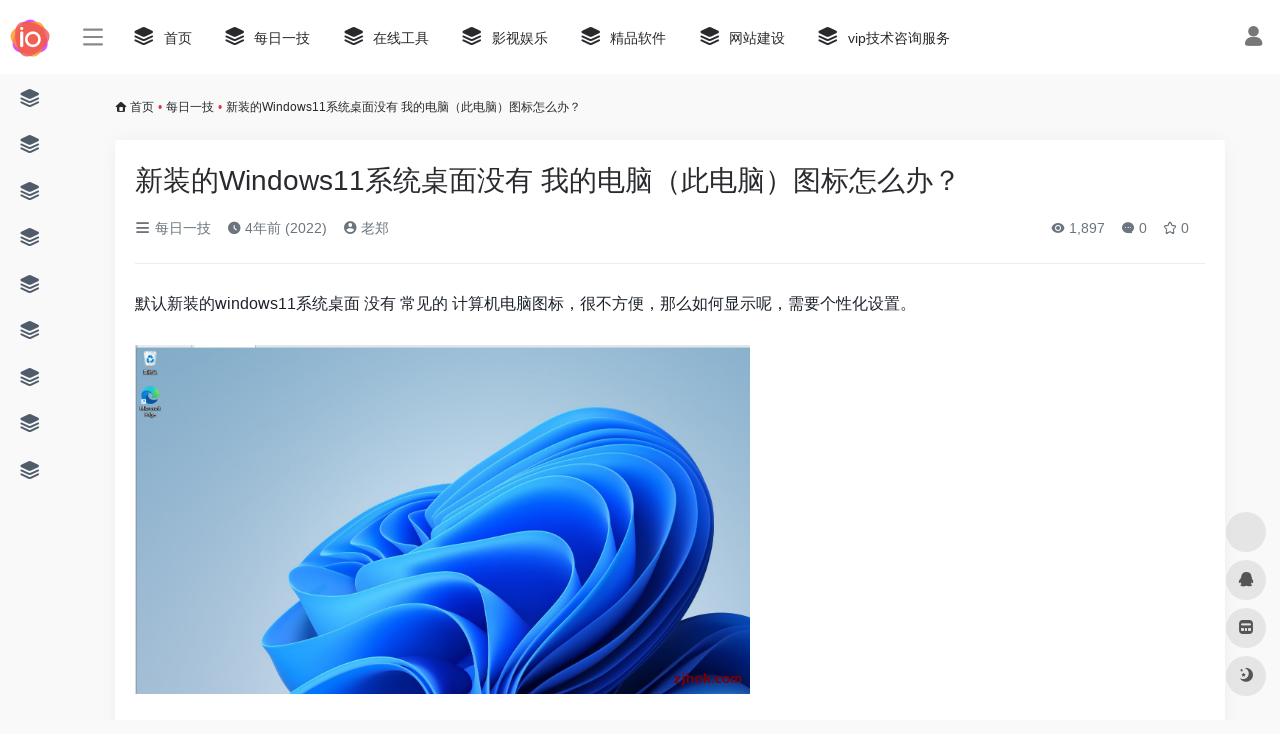

--- FILE ---
content_type: text/html; charset=UTF-8
request_url: http://www.zjhok.com/1302.htm
body_size: 10589
content:
<!DOCTYPE html>
<html lang="zh-Hans" class="io-grey-mode">
<head> 
<script>
    var default_c = "io-grey-mode";
    var night = document.cookie.replace(/(?:(?:^|.*;\s*)io_night_mode\s*\=\s*([^;]*).*$)|^.*$/, "$1"); 
    try {
        if (night === "0" || (!night && window.matchMedia("(prefers-color-scheme: dark)").matches)) {
            document.documentElement.classList.add("io-black-mode");
            document.documentElement.classList.remove(default_c);
        } else {
            document.documentElement.classList.remove("io-black-mode");
            document.documentElement.classList.add(default_c);
        }
    } catch (_) {}
</script><meta charset="UTF-8">
<meta http-equiv="X-UA-Compatible" content="IE=edge, chrome=1">
<meta name="viewport" content="width=device-width, initial-scale=1.0, minimum-scale=1.0, maximum-scale=1.0, user-scalable=no">
<title>新装的Windows11系统桌面没有 我的电脑（此电脑）图标怎么办？ | zjhok导航</title>
<meta name="theme-color" content="#f9f9f9" />
<meta name="keywords" content="zjhok，教学网址导航，视频下载，免费vip,破解软件下载。" />
<meta name="description" content="默认新装的windows11系统桌面 没有 常见的 计算机电脑图标，很不方便，那么如何显示呢，需要个性化设置。    个性化设置需要激活系统，如果还没激活，不能设置，请参看这里  新装的电脑widnows(7、10、11)系统如..." />
<meta property="og:type" content="article">
<meta property="og:url" content="http://www.zjhok.com/1302.htm"/> 
<meta property="og:title" content="新装的Windows11系统桌面没有 我的电脑（此电脑）图标怎么办？ | zjhok导航">
<meta property="og:description" content="默认新装的windows11系统桌面 没有 常见的 计算机电脑图标，很不方便，那么如何显示呢，需要个性化设置。    个性化设置需要激活系统，如果还没激活，不能设置，请参看这里  新装的电脑widnows(7、10、11)系统如...">
<meta property="og:image" content="http://www.zjhok.com/wp-content/uploads/2022/07/Snipaste_2022-07-18_21-49-17.png">
<meta property="og:site_name" content="zjhok导航">
<link rel="shortcut icon" href="http://www.zjhok.com/wp-content/themes/onenav/images/favicon.png">
<link rel="apple-touch-icon" href="http://www.zjhok.com/wp-content/themes/onenav/images/app-ico.png">
<meta name='robots' content='max-image-preview:large' />
<link rel='dns-prefetch' href='//at.alicdn.com' />
<link rel="alternate" title="oEmbed (JSON)" type="application/json+oembed" href="http://www.zjhok.com/wp-json/oembed/1.0/embed?url=http%3A%2F%2Fwww.zjhok.com%2F1302.htm" />
<link rel="alternate" title="oEmbed (XML)" type="text/xml+oembed" href="http://www.zjhok.com/wp-json/oembed/1.0/embed?url=http%3A%2F%2Fwww.zjhok.com%2F1302.htm&#038;format=xml" />
<style id='wp-img-auto-sizes-contain-inline-css' type='text/css'>
img:is([sizes=auto i],[sizes^="auto," i]){contain-intrinsic-size:3000px 1500px}
/*# sourceURL=wp-img-auto-sizes-contain-inline-css */
</style>
<style id='classic-theme-styles-inline-css' type='text/css'>
/*! This file is auto-generated */
.wp-block-button__link{color:#fff;background-color:#32373c;border-radius:9999px;box-shadow:none;text-decoration:none;padding:calc(.667em + 2px) calc(1.333em + 2px);font-size:1.125em}.wp-block-file__button{background:#32373c;color:#fff;text-decoration:none}
/*# sourceURL=/wp-includes/css/classic-themes.min.css */
</style>
<link rel='stylesheet' id='payme-css' href='http://www.zjhok.com/wp-content/plugins/payme/css/payme.css?ver=6.9' type='text/css' media='all' />
<link rel='stylesheet' id='iconfont-css' href='http://www.zjhok.com/wp-content/themes/onenav/css/iconfont.css?ver=3.1424' type='text/css' media='all' />
<link rel='stylesheet' id='iconfont-io-1-css' href='//at.alicdn.com/t/font_1620678_18rbnd2homc.css?ver=3.1424' type='text/css' media='all' />
<link rel='stylesheet' id='bootstrap-css' href='http://www.zjhok.com/wp-content/themes/onenav/css/bootstrap.min.css?ver=3.1424' type='text/css' media='all' />
<link rel='stylesheet' id='lightbox-css' href='http://www.zjhok.com/wp-content/themes/onenav/css/jquery.fancybox.min.css?ver=3.1424' type='text/css' media='all' />
<link rel='stylesheet' id='style-css' href='http://www.zjhok.com/wp-content/themes/onenav/css/style.min.css?ver=3.1424' type='text/css' media='all' />
<script type="text/javascript" src="http://www.zjhok.com/wp-content/themes/onenav/js/jquery.min.js?ver=3.1424" id="jquery-js"></script>
<script type="text/javascript" id="jquery-js-after">
/* <![CDATA[ */
/* <![CDATA[ */ 
        function loadFunc(func) {var oldOnload = window.onload;if(typeof window.onload != "function"){window.onload = func;}else{window.onload = function(){oldOnload();func();}}} 
        /* ]]]]><![CDATA[> */
//# sourceURL=jquery-js-after
/* ]]> */
</script>
<link rel="canonical" href="http://www.zjhok.com/1302.htm" />
<script type="text/javascript"> var ajaxurl = "http://www.zjhok.com/wp-admin/admin-ajax.php";</script><style>.customize-width{max-width:1900px}.sidebar-nav{width:220px}@media (min-width: 768px){.main-content{margin-left:220px;}.main-content .page-header{left:220px;}}</style><!-- 自定义代码 -->
<!-- end 自定义代码 -->
</head> 
<body class="wp-singular post-template-default single single-post postid-1302 single-format-standard wp-theme-onenav sidebar_no post mini-sidebar">
        <div id="sidebar" class="sticky sidebar-nav fade">
            <div class="modal-dialog h-100  sidebar-nav-inner">
                <div class="sidebar-logo border-bottom border-color">
                    <!-- logo -->
                    <div class="logo overflow-hidden">
                                                <a href="http://www.zjhok.com" class="logo-expanded">
                            <img src="http://www.zjhok.com/wp-content/uploads/2022/06/360截图20220515101811520.jpg" height="40" class="logo-light" alt="zjhok导航">
                            <img src="http://www.zjhok.com/wp-content/uploads/2022/06/logo_dark@2x.png" height="40" class="logo-dark d-none" alt="zjhok导航">
                        </a>
                        <a href="http://www.zjhok.com" class="logo-collapsed">
                            <img src="http://www.zjhok.com/wp-content/themes/onenav/images/logo-dark_collapsed@2x.png" height="40" class="logo-light" alt="zjhok导航">
                            <img src="http://www.zjhok.com/wp-content/themes/onenav/images/logo-collapsed@2x.png" height="40" class="logo-dark d-none" alt="zjhok导航">
                        </a>
                    </div>
                    <!-- logo end -->
                </div>
                <div class="sidebar-menu flex-fill">
                    <div class="sidebar-scroll" >
                        <div class="sidebar-menu-inner">
                            <ul>
                                                                <li class="sidebar-item top-menu">
                                    <a href="javascript:;" class="  change-href">
                                        <i class="iconfont icon-category icon-fw icon-lg"></i>
                                        <span>站点推荐</span>
                                    </a>
                                    <i class="iconfont icon-arrow-r-m sidebar-more text-sm"></i>
                                    <ul>
                                        <li id="menu-item-163" class="menu-item menu-item-type-custom menu-item-object-custom menu-item-home menu-item-163"><a href="http://www.zjhok.com/">
        <i class="iconfont icon-category icon-fw icon-lg"></i>
                <span>首页</span></a></li>
<li id="menu-item-100" class="menu-item menu-item-type-taxonomy menu-item-object-category current-post-ancestor current-menu-parent current-post-parent menu-item-100"><a href="http://www.zjhok.com/xinxi">
        <i class="iconfont icon-category icon-fw icon-lg"></i>
                <span>每日一技</span></a></li>
<li id="menu-item-24" class="menu-item menu-item-type-taxonomy menu-item-object-favorites menu-item-24"><a href="http://www.zjhok.com/favorites/tool">
        <i class="iconfont icon-category icon-fw icon-lg"></i>
                <span>在线工具</span></a></li>
<li id="menu-item-26" class="menu-item menu-item-type-taxonomy menu-item-object-favorites menu-item-26"><a href="http://www.zjhok.com/favorites/movie">
        <i class="iconfont icon-category icon-fw icon-lg"></i>
                <span>影视娱乐</span></a></li>
<li id="menu-item-28" class="menu-item menu-item-type-taxonomy menu-item-object-favorites menu-item-28"><a href="http://www.zjhok.com/favorites/jpsoft">
        <i class="iconfont icon-category icon-fw icon-lg"></i>
                <span>精品软件</span></a></li>
<li id="menu-item-29" class="menu-item menu-item-type-taxonomy menu-item-object-favorites menu-item-29"><a href="http://www.zjhok.com/favorites/site">
        <i class="iconfont icon-category icon-fw icon-lg"></i>
                <span>网站建设</span></a></li>
<li id="menu-item-3892" class="menu-item menu-item-type-post_type menu-item-object-page menu-item-3892"><a href="http://www.zjhok.com/daixia">
        <i class="iconfont icon-category icon-fw icon-lg"></i>
                <span>vip技术咨询服务</span></a></li>
                                    </ul>
                                </li> 
                                                                        <li class="sidebar-item">
                                            <a href="http://www.zjhok.com/#term-19" class="">
                                                <i class="iconfont icon-category icon-fw icon-lg"></i>
                                                <span>生活常用</span>
                                            </a>
                                        </li> 
                                                                            <li class="sidebar-item">
                                            <a href="http://www.zjhok.com/#term-2" class="">
                                                <i class="iconfont icon-category icon-fw icon-lg"></i>
                                                <span>教学常用</span>
                                            </a>
                                        </li> 
                                                                            <li class="sidebar-item">
                                            <a href="http://www.zjhok.com/#term-4" class="">
                                                <i class="iconfont icon-category icon-fw icon-lg"></i>
                                                <span>精品软件</span>
                                            </a>
                                        </li> 
                                                                            <li class="sidebar-item">
                                            <a href="http://www.zjhok.com/#term-3" class="">
                                                <i class="iconfont icon-category icon-fw icon-lg"></i>
                                                <span>在线工具</span>
                                            </a>
                                        </li> 
                                                                            <li class="sidebar-item">
                                            <a href="http://www.zjhok.com/#term-6" class="">
                                                <i class="iconfont icon-category icon-fw icon-lg"></i>
                                                <span>在线阅读</span>
                                            </a>
                                        </li> 
                                                                            <li class="sidebar-item">
                                            <a href="http://www.zjhok.com/#term-18" class="">
                                                <i class="iconfont icon-category icon-fw icon-lg"></i>
                                                <span>课件制作</span>
                                            </a>
                                        </li> 
                                                                            <li class="sidebar-item">
                                                                                        <a href="http://www.zjhok.com/#term-5" class="" data-change="http://www.zjhok.com/#term-5">
                                                <i class="iconfont icon-category icon-fw icon-lg"></i>
                                                <span>影视娱乐</span>
                                            </a>
                                            <i class="iconfont icon-arrow-r-m sidebar-more text-sm"></i>
                                            <ul >
                                             
                                                <li>
                                                    <a href="http://www.zjhok.com/#term-10" class=""><span>在线影视</span></a>
                                                </li>
                                             
                                                <li>
                                                    <a href="http://www.zjhok.com/#term-11" class=""><span>影视下载</span></a>
                                                </li>
                                                                                        </ul>
                                        </li>
                                                                        <li class="sidebar-item">
                                            <a href="http://www.zjhok.com/#term-7" class="">
                                                <i class="iconfont icon-category icon-fw icon-lg"></i>
                                                <span>网站建设</span>
                                            </a>
                                        </li> 
                                                                            <li class="sidebar-item">
                                            <a href="http://www.zjhok.com/#term-17" class="">
                                                <i class="iconfont icon-category icon-fw icon-lg"></i>
                                                <span>图片素材</span>
                                            </a>
                                        </li> 
                                     
                            </ul>
                        </div>
                    </div>
                </div>
                <div class="border-top py-2 border-color">
                    <div class="flex-bottom">
                        <ul> 
                             
                        </ul>
                    </div>
                </div>
            </div>
        </div>
        <div class="main-content flex-fill">    <div class=" header-nav">
        <div id="header" class="page-header sticky">
            <div class="navbar navbar-expand-md">
                <div class="container-fluid p-0 position-relative">
                    <div class="position-absolute w-100 text-center">
                        <a href="http://www.zjhok.com" class="navbar-brand d-md-none m-0" title="zjhok导航">
                            <img src="http://www.zjhok.com/wp-content/uploads/2022/06/360截图20220515101811520.jpg" class="logo-light" alt="zjhok导航" height="30">
                            <img src="http://www.zjhok.com/wp-content/uploads/2022/06/logo_dark@2x.png" class="logo-dark d-none" alt="zjhok导航" height="30">
                        </a>
                    </div>
                    <div class="nav-item d-md-none mobile-menu py-2 position-relative"><a href="javascript:" id="sidebar-switch" data-toggle="modal" data-target="#sidebar"><i class="iconfont icon-classification icon-lg"></i></a></div>                    <div class="collapse navbar-collapse order-2 order-md-1">
                        <div class="header-mini-btn">
                            <label>
                                <input id="mini-button" type="checkbox" >
                                <svg viewBox="0 0 100 100" xmlns="http://www.w3.org/2000/svg"> 
                                    <path class="line--1" d="M0 40h62c18 0 18-20-17 5L31 55"></path>
                                    <path class="line--2" d="M0 50h80"></path>
                                    <path class="line--3" d="M0 60h62c18 0 18 20-17-5L31 45"></path>
                                </svg>
                            </label>
                        
                        </div>
                                                <ul class="navbar-nav navbar-top site-menu mr-4">
                            <li id="menu-item-163" class="menu-item menu-item-type-custom menu-item-object-custom menu-item-home menu-item-163"><a href="http://www.zjhok.com/">
        <i class="iconfont icon-category icon-fw icon-lg"></i>
                <span>首页</span></a></li>
<li id="menu-item-100" class="menu-item menu-item-type-taxonomy menu-item-object-category current-post-ancestor current-menu-parent current-post-parent menu-item-100"><a href="http://www.zjhok.com/xinxi">
        <i class="iconfont icon-category icon-fw icon-lg"></i>
                <span>每日一技</span></a></li>
<li id="menu-item-24" class="menu-item menu-item-type-taxonomy menu-item-object-favorites menu-item-24"><a href="http://www.zjhok.com/favorites/tool">
        <i class="iconfont icon-category icon-fw icon-lg"></i>
                <span>在线工具</span></a></li>
<li id="menu-item-26" class="menu-item menu-item-type-taxonomy menu-item-object-favorites menu-item-26"><a href="http://www.zjhok.com/favorites/movie">
        <i class="iconfont icon-category icon-fw icon-lg"></i>
                <span>影视娱乐</span></a></li>
<li id="menu-item-28" class="menu-item menu-item-type-taxonomy menu-item-object-favorites menu-item-28"><a href="http://www.zjhok.com/favorites/jpsoft">
        <i class="iconfont icon-category icon-fw icon-lg"></i>
                <span>精品软件</span></a></li>
<li id="menu-item-29" class="menu-item menu-item-type-taxonomy menu-item-object-favorites menu-item-29"><a href="http://www.zjhok.com/favorites/site">
        <i class="iconfont icon-category icon-fw icon-lg"></i>
                <span>网站建设</span></a></li>
<li id="menu-item-3892" class="menu-item menu-item-type-post_type menu-item-object-page menu-item-3892"><a href="http://www.zjhok.com/daixia">
        <i class="iconfont icon-category icon-fw icon-lg"></i>
                <span>vip技术咨询服务</span></a></li>
 
                        </ul>
                    </div>
                    <ul class="nav navbar-menu text-xs order-1 order-md-2 position-relative">
                                                                            <li class="nav-login ml-3 ml-md-4">
                                <a href="http://www.zjhok.com/wp-login.php" title="登录"><i class="iconfont icon-user icon-lg"></i></a>
                            </li>
                                                                                            </ul>
                </div>
            </div>
        </div>
        <div class="placeholder"></div>
    </div>
  <div id="content" class="container my-3 my-md-4">
    <nav class="text-xs mb-3 mb-md-4"  aria-label="breadcrumb"><i class="iconfont icon-home"></i> <a class="crumbs" href="http://www.zjhok.com/">首页</a><i class="text-danger px-1">•</i><a href="http://www.zjhok.com/xinxi" rel="category tag">每日一技</a><i class="text-danger px-1">•</i><span aria-current="page">新装的Windows11系统桌面没有 我的电脑（此电脑）图标怎么办？</span></nav>    <main class="content" role="main">
    <div class="content-wrap">
        <div class="content-layout">
            <div class="panel card">
            <div class="card-body">
                <div class="panel-header mb-4">
                                        <h1 class="h3 mb-3">新装的Windows11系统桌面没有 我的电脑（此电脑）图标怎么办？</h1>
                    <div class="d-flex flex-fill text-muted text-sm pb-4 border-bottom border-t">
                    <span class="mr-3 d-none d-sm-block"><a href="http://www.zjhok.com/xinxi"><i class="iconfont icon-classification"></i> 每日一技</a></span>                    <span class="mr-3 d-none d-sm-block"><i class="iconfont icon-time"></i> 4年前 (2022)</span>
                    <span class="mr-3"><a href="http://www.zjhok.com/author/1" title="老郑"><i class="iconfont icon-user-circle"></i> 老郑</a></span>
                    <div class="flex-fill"></div>
                    <span class="views mr-3"><i class="iconfont icon-chakan"></i> 1,897</span>                    <span class="mr-3"><a class="smooth-n" href="#comments"> <i class="iconfont icon-comment"></i> 0</a></span>
                    
                <span class="mr-3"><a class="btn-like btn-link-like " href="javascript:;" data-action="post_star" data-post_type="post" data-id="1302" data-ticket="2bc27015c7"><i class="star-ico iconfont icon-collection-line"></i> <span class="star-count-1302">0</span></a></span>                    </div>
                </div>
                                <div class="panel-body single mt-2"> 
                    <p>默认新装的windows11系统桌面 没有 常见的 计算机电脑图标，很不方便，那么如何显示呢，需要个性化设置。</p>
<img fetchpriority="high" decoding="async" class="alignnone wp-image-1308" data-src="http://www.zjhok.com/wp-content/uploads/2022/07/11-5.png" src="http://www.zjhok.com/wp-content/themes/onenav/images/t.png" alt="新装的Windows11系统桌面没有 我的电脑（此电脑）图标怎么办？" alt="" width="615" height="349" />
<p>个性化设置需要激活系统，如果还没激活，不能设置，请参看这里</p>
<p><a href="http://www.zjhok.com/724.htm">新装的电脑widnows(7、10、11)系统如何激活？ | zjhok导航</a></p>
<p>系统激活后，右键点击桌面，个性化。</p>
<img decoding="async" class="alignnone wp-image-1303" data-src="http://www.zjhok.com/wp-content/uploads/2022/07/Snipaste_2022-07-18_21-21-28.png" src="http://www.zjhok.com/wp-content/themes/onenav/images/t.png" alt="新装的Windows11系统桌面没有 我的电脑（此电脑）图标怎么办？" alt="" width="614" height="340" />
<p>选择 主题</p>
<img decoding="async" class="alignnone wp-image-1304" data-src="http://www.zjhok.com/wp-content/uploads/2022/07/2-7.png" src="http://www.zjhok.com/wp-content/themes/onenav/images/t.png" alt="新装的Windows11系统桌面没有 我的电脑（此电脑）图标怎么办？" alt="" width="609" height="446" />
<p>桌面图标设置</p>
<img decoding="async" class="alignnone wp-image-1305" data-src="http://www.zjhok.com/wp-content/uploads/2022/07/3-9.png" src="http://www.zjhok.com/wp-content/themes/onenav/images/t.png" alt="新装的Windows11系统桌面没有 我的电脑（此电脑）图标怎么办？" alt="" width="597" height="364" />
<p>勾选  计算机</p>
<img decoding="async" class="alignnone wp-image-1306" data-src="http://www.zjhok.com/wp-content/uploads/2022/07/4-8.png" src="http://www.zjhok.com/wp-content/themes/onenav/images/t.png" alt="新装的Windows11系统桌面没有 我的电脑（此电脑）图标怎么办？" alt="" width="600" height="388" />
<p>熟悉的 此电脑 （我的电脑）出现了。</p>
<img decoding="async" class="alignnone wp-image-1307" data-src="http://www.zjhok.com/wp-content/uploads/2022/07/5-5.png" src="http://www.zjhok.com/wp-content/themes/onenav/images/t.png" alt="新装的Windows11系统桌面没有 我的电脑（此电脑）图标怎么办？" alt="" width="609" height="326" />
                                    </div>
            
                <div class="tags my-2">
                                    </div>
                                 
                            </div>
            </div>
            <div class="single-top-area text-sm card mt-4">
                    
                <div class="card-body"> 
                    <strong>版权声明：</strong><a href="http://www.zjhok.com/author/1" title="zjhok导航">老郑</a> 发表于 2022年7月18日 下午9:46。<br/>
                    <strong>转载请注明：</strong><a href="http://www.zjhok.com/1302.htm" rel="bookmark" title="本文固定链接 http://www.zjhok.com/1302.htm">新装的Windows11系统桌面没有 我的电脑（此电脑）图标怎么办？ | zjhok导航</a>
                </div>
                    
            </div>
            
              
<!-- comments -->
<div id="comments" class="comments">
	<h2 id="comments-list-title" class="comments-title h5 mx-1 my-4">
		<i class="iconfont icon-comment"></i>
		<span class="noticom">
			<a href="http://www.zjhok.com/1302.htm#respond" class="comments-title" >暂无评论</a> 
		</span>
	</h2> 
	<div class="card">
		<div class="card-body"> 
						<div id="respond_box">
				<div id="respond" class="comment-respond">
										<form action="http://www.zjhok.com/wp-comments-post.php" method="post" id="commentform" class="text-sm mb-4">	
						<div class="visitor-avatar d-flex flex-fill mb-2">
														<img class="v-avatar rounded-circle" src="http://www.zjhok.com/wp-content/themes/onenav/images/gravatar.jpg">
													</div> 
						<div class="comment-textarea mb-3">
							<textarea name="comment" id="comment" class="form-control" placeholder="输入评论内容..." tabindex="4" cols="50" rows="3"></textarea>
						</div>
							
						<div id="comment-author-info" class="row  row-sm">
							<div class="col-sm-6 col-lg-4 mb-3"><input type="text" name="author" id="author" class="form-control" value="" size="22" placeholder="昵称" tabindex="2"/></div>	
							<div class="col-sm-6 col-lg-4 mb-3"><input type="text" name="email" id="email" class="form-control" value="" size="22" placeholder="邮箱" tabindex="3" /></div>
							<div class="col-sm-12 col-lg-4 mb-3"><input type="text" name="url" id="url" class="form-control" value="" size="22"placeholder="网址"  tabindex="4" /></div>
						</div>
												<p style="display: none !important;"><label>&#916;<textarea name="ak_hp_textarea" cols="45" rows="8" maxlength="100"></textarea></label><input type="hidden" id="ak_js_1" name="ak_js" value="152"/><script>document.getElementById( "ak_js_1" ).setAttribute( "value", ( new Date() ).getTime() );</script></p>						<div class="com-footer text-right">
							<input type="hidden" id="_wpnonce" name="_wpnonce" value="2d79244708" /><input type="hidden" name="_wp_http_referer" value="/1302.htm" />							<a rel="nofollow" id="cancel-comment-reply-link" style="display: none;" href="javascript:;" class="btn btn-light custom_btn-outline mx-2">再想想</a>
														<input class="btn btn-dark custom_btn-d" name="submit" type="submit" id="submit" tabindex="5" value="发表评论"/>
														<input type='hidden' name='comment_post_ID' value='1302' id='comment_post_ID' />
<input type='hidden' name='comment_parent' id='comment_parent' value='0' />
						</div>
					</form>
										<div class="clear"></div>
									</div>
			</div>	
						<div id="loading-comments"><span></span></div>
						<div class="not-comment card"><div class="card-body nothing text-center color-d">暂无评论...</div></div>
					
		</div>	
	</div>
</div><!-- comments end -->
            
            
            
            
            
            <div class="near-navigation rounded mt-4 py-2">
                                                <div class="nav previous border-right border-color">
                    <a class="near-permalink" href="http://www.zjhok.com/1236.htm">
                    <span>上一篇</span>
                    <h4 class="near-title">vmware16 pro虚拟机中如何安装 windows11系统详细教程</h4>
                    </a>
                </div>
                                                <div class="nav next border-left border-color">
                    <a class="near-permalink" href="http://www.zjhok.com/1330.htm">
                    <span>下一篇</span>
                    <h4 class="near-title">如何制作一个纯净pe启动U盘？（电脑维护必备）</h4>
                </a>
                </div>
                            </div>
            
           
            
            
            <h4 class="text-gray text-lg my-4"><i class="site-tag iconfont icon-book icon-lg mr-1" ></i>相关文章</h4>
            <div class="row mb-n4"> 
                                <div class="col-6 col-md-4">
                   
    		<div class="card-post list-item">
                <div class="media media-4x3 p-0 rounded">
                                        <a class="media-content" href="http://www.zjhok.com/1012.htm" target="_blank" data-src="http://www.zjhok.com/wp-content/uploads/2022/07/Snipaste_2022-07-12_23-50-55.png"></a>
                                    </div>
                <div class="list-content">
                    <div class="list-body">
                        <a href="http://www.zjhok.com/1012.htm" target="_blank" class="list-title text-md overflowClip_2">
                        如何下载网站上的音视频？能播就能下的IDM,一键轻松搞定。下载全网99%网页音视频。idm（Internet Download Manager）安装使用教程                        </a>
                    </div>
                    <div class="list-footer">
                        <div class="d-flex flex-fill align-items-center">
                            <a href="http://www.zjhok.com/author/1" class="flex-avatar mr-1" target="_blank">
                            <img alt='' src='http://sdn.geekzu.org/avatar/c5128bfa465eeebca96a0a6049db44b8?s=20&#038;d=mm&#038;r=g' srcset='http://sdn.geekzu.org/avatar/c5128bfa465eeebca96a0a6049db44b8?s=40&#038;d=mm&#038;r=g 2x' class='avatar avatar-20 photo' height='20' width='20' loading='lazy' decoding='async'/>               
                            </a>
                            <a href="http://www.zjhok.com/author/1" class="d-none d-md-inline-block text-xs" target="_blank">老郑</a>
                            <div class="flex-fill"></div>
                            <div class="text-muted text-xs">
                                <span class="views mr-1"><i class="iconfont icon-chakan mr-1"></i>2,893</span>                                                            </div>
                        </div>
                    </div>
                </div>
            </div>								

                </div>
                            <div class="col-6 col-md-4">
                   
    		<div class="card-post list-item">
                <div class="media media-4x3 p-0 rounded">
                                        <a class="media-content" href="http://www.zjhok.com/1142.htm" target="_blank" data-src="http://www.zjhok.com/wp-content/uploads/2022/07/Snipaste_2022-07-18_07-25-58.png"></a>
                                    </div>
                <div class="list-content">
                    <div class="list-body">
                        <a href="http://www.zjhok.com/1142.htm" target="_blank" class="list-title text-md overflowClip_2">
                        如何下载分段视频 ？ 视频下载利器 一键搞定。                        </a>
                    </div>
                    <div class="list-footer">
                        <div class="d-flex flex-fill align-items-center">
                            <a href="http://www.zjhok.com/author/1" class="flex-avatar mr-1" target="_blank">
                            <img alt='' src='http://sdn.geekzu.org/avatar/c5128bfa465eeebca96a0a6049db44b8?s=20&#038;d=mm&#038;r=g' srcset='http://sdn.geekzu.org/avatar/c5128bfa465eeebca96a0a6049db44b8?s=40&#038;d=mm&#038;r=g 2x' class='avatar avatar-20 photo' height='20' width='20' loading='lazy' decoding='async'/>               
                            </a>
                            <a href="http://www.zjhok.com/author/1" class="d-none d-md-inline-block text-xs" target="_blank">老郑</a>
                            <div class="flex-fill"></div>
                            <div class="text-muted text-xs">
                                <span class="views mr-1"><i class="iconfont icon-chakan mr-1"></i>1,828</span>                                                            </div>
                        </div>
                    </div>
                </div>
            </div>								

                </div>
                            <div class="col-6 col-md-4">
                   
    		<div class="card-post list-item">
                <div class="media media-4x3 p-0 rounded">
                                        <a class="media-content" href="http://www.zjhok.com/4846.htm" target="_blank" data-src="http://www.zjhok.com/wp-content/uploads/2023/09/Snipaste_2023-09-12_03-23-54.png"></a>
                                    </div>
                <div class="list-content">
                    <div class="list-body">
                        <a href="http://www.zjhok.com/4846.htm" target="_blank" class="list-title text-md overflowClip_2">
                        如何下载在线预览的pdf 电子书文档                        </a>
                    </div>
                    <div class="list-footer">
                        <div class="d-flex flex-fill align-items-center">
                            <a href="http://www.zjhok.com/author/1" class="flex-avatar mr-1" target="_blank">
                            <img alt='' src='http://sdn.geekzu.org/avatar/c5128bfa465eeebca96a0a6049db44b8?s=20&#038;d=mm&#038;r=g' srcset='http://sdn.geekzu.org/avatar/c5128bfa465eeebca96a0a6049db44b8?s=40&#038;d=mm&#038;r=g 2x' class='avatar avatar-20 photo' height='20' width='20' loading='lazy' decoding='async'/>               
                            </a>
                            <a href="http://www.zjhok.com/author/1" class="d-none d-md-inline-block text-xs" target="_blank">老郑</a>
                            <div class="flex-fill"></div>
                            <div class="text-muted text-xs">
                                <span class="views mr-1"><i class="iconfont icon-chakan mr-1"></i>3,402</span>                                                            </div>
                        </div>
                    </div>
                </div>
            </div>								

                </div>
                            <div class="col-6 col-md-4">
                   
    		<div class="card-post list-item">
                <div class="media media-4x3 p-0 rounded">
                                        <a class="media-content" href="http://www.zjhok.com/283.htm" target="_blank" data-src="http://www.zjhok.com/wp-content/uploads/2022/06/111.png"></a>
                                    </div>
                <div class="list-content">
                    <div class="list-body">
                        <a href="http://www.zjhok.com/283.htm" target="_blank" class="list-title text-md overflowClip_2">
                        网页文字不能复制怎么办？                        </a>
                    </div>
                    <div class="list-footer">
                        <div class="d-flex flex-fill align-items-center">
                            <a href="http://www.zjhok.com/author/1" class="flex-avatar mr-1" target="_blank">
                            <img alt='' src='http://sdn.geekzu.org/avatar/c5128bfa465eeebca96a0a6049db44b8?s=20&#038;d=mm&#038;r=g' srcset='http://sdn.geekzu.org/avatar/c5128bfa465eeebca96a0a6049db44b8?s=40&#038;d=mm&#038;r=g 2x' class='avatar avatar-20 photo' height='20' width='20' loading='lazy' decoding='async'/>               
                            </a>
                            <a href="http://www.zjhok.com/author/1" class="d-none d-md-inline-block text-xs" target="_blank">老郑</a>
                            <div class="flex-fill"></div>
                            <div class="text-muted text-xs">
                                <span class="views mr-1"><i class="iconfont icon-chakan mr-1"></i>1,245</span>                                                            </div>
                        </div>
                    </div>
                </div>
            </div>								

                </div>
                            <div class="col-6 col-md-4">
                   
    		<div class="card-post list-item">
                <div class="media media-4x3 p-0 rounded">
                                        <a class="media-content" href="http://www.zjhok.com/5006.htm" target="_blank" data-src="http://www.zjhok.com/wp-content/uploads/2024/02/Snipaste_2024-02-03_14-22-05.png"></a>
                                    </div>
                <div class="list-content">
                    <div class="list-body">
                        <a href="http://www.zjhok.com/5006.htm" target="_blank" class="list-title text-md overflowClip_2">
                        2024年寒假教师研修 快速学习得积分方法（1分钟学完2024年寒假教师研修6学时）                        </a>
                    </div>
                    <div class="list-footer">
                        <div class="d-flex flex-fill align-items-center">
                            <a href="http://www.zjhok.com/author/1" class="flex-avatar mr-1" target="_blank">
                            <img alt='' src='http://sdn.geekzu.org/avatar/c5128bfa465eeebca96a0a6049db44b8?s=20&#038;d=mm&#038;r=g' srcset='http://sdn.geekzu.org/avatar/c5128bfa465eeebca96a0a6049db44b8?s=40&#038;d=mm&#038;r=g 2x' class='avatar avatar-20 photo' height='20' width='20' loading='lazy' decoding='async'/>               
                            </a>
                            <a href="http://www.zjhok.com/author/1" class="d-none d-md-inline-block text-xs" target="_blank">老郑</a>
                            <div class="flex-fill"></div>
                            <div class="text-muted text-xs">
                                <span class="views mr-1"><i class="iconfont icon-chakan mr-1"></i>4,371</span>                                                            </div>
                        </div>
                    </div>
                </div>
            </div>								

                </div>
                            <div class="col-6 col-md-4">
                   
    		<div class="card-post list-item">
                <div class="media media-4x3 p-0 rounded">
                                        <a class="media-content" href="http://www.zjhok.com/1417.htm" target="_blank" data-src="http://www.zjhok.com/wp-content/uploads/2022/07/Snipaste_2022-07-21_00-03-51.png"></a>
                                    </div>
                <div class="list-content">
                    <div class="list-body">
                        <a href="http://www.zjhok.com/1417.htm" target="_blank" class="list-title text-md overflowClip_2">
                        windows11如何安装Python （安装python 2503错误怎么办）                        </a>
                    </div>
                    <div class="list-footer">
                        <div class="d-flex flex-fill align-items-center">
                            <a href="http://www.zjhok.com/author/1" class="flex-avatar mr-1" target="_blank">
                            <img alt='' src='http://sdn.geekzu.org/avatar/c5128bfa465eeebca96a0a6049db44b8?s=20&#038;d=mm&#038;r=g' srcset='http://sdn.geekzu.org/avatar/c5128bfa465eeebca96a0a6049db44b8?s=40&#038;d=mm&#038;r=g 2x' class='avatar avatar-20 photo' height='20' width='20' loading='lazy' decoding='async'/>               
                            </a>
                            <a href="http://www.zjhok.com/author/1" class="d-none d-md-inline-block text-xs" target="_blank">老郑</a>
                            <div class="flex-fill"></div>
                            <div class="text-muted text-xs">
                                <span class="views mr-1"><i class="iconfont icon-chakan mr-1"></i>2,034</span>                                                            </div>
                        </div>
                    </div>
                </div>
            </div>								

                </div>
                        </div>
           
           
           
        </div> 
    </div> 
    <div class="sidebar sidebar-tools d-none d-lg-block">
        	
							<div id="add-widgets" class="card widget_text bk">
				
				<div class="card-header">
					<span><i class="iconfont icon-category mr-2"></i>添加小工具</span>
				</div>
				<div class="card-body text-sm">
					<a href="http://www.zjhok.com/wp-admin/widgets.php" target="_blank">点此为“正文侧边栏”添加小工具</a>
				</div>
			</div>
			
	
	
    </div>
    </main>
</div>
 
<div class="main-footer footer-stick p-4 footer-type-def">

    <div class="footer-inner ">
        <div class="footer-text ">
                        <div class="footer-copyright text-xs">
            <div align="middle">
<p style="text-align: left;">Copyright © 2022-2025 <a title="zjhok导航" href="http://www.zjhok.com/" rel="home">zjhok导航</a> |网海茫茫中捡拾闪亮的珍珠。分享实用网站、资源和信息技术。联系：aboatmaster@163.com</p>

</div>
<script charset="UTF-8" id="LA_COLLECT" src="//sdk.51.la/js-sdk-pro.min.js"></script>
<script>LA.init({id: "Ji8Nfoy221rTUZId",ck: "Ji8Nfoy221rTUZId"})</script>&nbsp;&nbsp;<script>
var _hmt = _hmt || [];
(function() {
  var hm = document.createElement("script");
  hm.src = "https://hm.baidu.com/hm.js?4b807fafd1d2221e9e6d55d30262601d";
  var s = document.getElementsByTagName("script")[0]; 
  s.parentNode.insertBefore(hm, s);
})();
</script>
                        </div>
        </div>
    </div>
</div>
</div><!-- main-content end -->

<footer>
    <div id="footer-tools" class="d-flex flex-column">
        <a href="javascript:" id="go-to-up" class="btn rounded-circle go-up m-1" rel="go-top">
            <i class="iconfont icon-to-up"></i>
        </a>
        <a class="btn rounded-circle custom-tool0 m-1" href="http://www.zjhok.com/" target="_blank"  data-toggle="tooltip" data-placement="left" title="微信" rel="external noopener nofollow">
                    <i class=""></i>
                </a><a class="btn rounded-circle custom-tool1 m-1" href="http://wpa.qq.com/msgrd?v=3&uin=2286848451&site=qq&menu=yes" target="_blank"  data-toggle="tooltip" data-placement="left" title="QQ" rel="external noopener nofollow">
                    <i class="iconfont icon-qq"></i>
                </a>                                        <a href="http://www.zjhok.com/bookmark/" class="btn rounded-circle m-1" data-toggle="tooltip" data-placement="left" title="mini 书签">
            <i class="iconfont icon-minipanel"></i>
        </a>
                        <a href="javascript:" id="switch-mode" class="btn rounded-circle switch-dark-mode m-1" data-toggle="tooltip" data-placement="left" title="夜间模式">
            <i class="mode-ico iconfont icon-light"></i>
        </a>
            </div>
</footer>
<script type="speculationrules">
{"prefetch":[{"source":"document","where":{"and":[{"href_matches":"/*"},{"not":{"href_matches":["/wp-*.php","/wp-admin/*","/wp-content/uploads/*","/wp-content/*","/wp-content/plugins/*","/wp-content/themes/onenav/*","/*\\?(.+)"]}},{"not":{"selector_matches":"a[rel~=\"nofollow\"]"}},{"not":{"selector_matches":".no-prefetch, .no-prefetch a"}}]},"eagerness":"conservative"}]}
</script>
<script type="text/javascript" src="http://www.zjhok.com/wp-content/themes/onenav/js/clipboard.min.js?ver=3.1424" id="clipboard-mini-js"></script>
<script type="text/javascript" src="http://www.zjhok.com/wp-content/themes/onenav/js/echarts.min.js?ver=3.1424" id="echarts-js"></script>
<script type="text/javascript" src="http://www.zjhok.com/wp-content/themes/onenav/js/popper.min.js?ver=3.1424" id="popper-js"></script>
<script type="text/javascript" src="http://www.zjhok.com/wp-content/themes/onenav/js/bootstrap.min.js?ver=3.1424" id="bootstrap-js"></script>
<script type="text/javascript" src="http://www.zjhok.com/wp-content/themes/onenav/js/theia-sticky-sidebar.js?ver=3.1424" id="sidebar-js"></script>
<script type="text/javascript" src="http://www.zjhok.com/wp-content/themes/onenav/js/lazyload.min.js?ver=3.1424" id="lazyload-js"></script>
<script type="text/javascript" src="http://www.zjhok.com/wp-content/themes/onenav/js/jquery.fancybox.min.js?ver=3.1424" id="lightbox-js-js"></script>
<script type="text/javascript" id="appjs-js-extra">
/* <![CDATA[ */
var theme = {"ajaxurl":"http://www.zjhok.com/wp-admin/admin-ajax.php","addico":"http://www.zjhok.com/wp-content/themes/onenav/images/add.png","order":"asc","formpostion":"top","defaultclass":"io-grey-mode","isCustomize":"0","icourl":"https://api.iowen.cn/favicon/","icopng":".png","urlformat":"1","customizemax":"10","newWindow":"1","lazyload":"1","minNav":"1","loading":"","hotWords":"baidu","classColumns":" col-2a col-sm-2a col-md-2a col-lg-3a col-xl-5a col-xxl-6a ","apikey":"TWpBeU1USTJNemd4TWpZM0d6RS9oVVhac1pFdFBhVE5TWWtOU09WQmlVVlpVYm01eFEyeEdNSFpoUW1Geg==","isHome":"","version":"3.1424"};
var localize = {"liked":"\u60a8\u5df2\u7ecf\u8d5e\u8fc7\u4e86!","like":"\u8c22\u8c22\u70b9\u8d5e!","networkerror":"\u7f51\u7edc\u9519\u8bef --.","selectCategory":"\u4e3a\u4ec0\u4e48\u4e0d\u9009\u5206\u7c7b\u3002","addSuccess":"\u6dfb\u52a0\u6210\u529f\u3002","timeout":"\u8bbf\u95ee\u8d85\u65f6\uff0c\u8bf7\u518d\u8bd5\u8bd5\uff0c\u6216\u8005\u624b\u52a8\u586b\u5199\u3002","lightMode":"\u65e5\u95f4\u6a21\u5f0f","nightMode":"\u591c\u95f4\u6a21\u5f0f","editBtn":"\u7f16\u8f91","okBtn":"\u786e\u5b9a","urlExist":"\u8be5\u7f51\u5740\u5df2\u7ecf\u5b58\u5728\u4e86 --.","cancelBtn":"\u53d6\u6d88","successAlert":"\u6210\u529f","infoAlert":"\u4fe1\u606f","warningAlert":"\u8b66\u544a","errorAlert":"\u9519\u8bef","extractionCode":"\u7f51\u76d8\u63d0\u53d6\u7801\u5df2\u590d\u5236\uff0c\u70b9\u201c\u786e\u5b9a\u201d\u8fdb\u5165\u4e0b\u8f7d\u9875\u9762\u3002"};
//# sourceURL=appjs-js-extra
/* ]]> */
</script>
<script type="text/javascript" src="http://www.zjhok.com/wp-content/themes/onenav/js/app.min.js?ver=3.1424" id="appjs-js"></script>
<script type="text/javascript" id="appjs-js-after">
/* <![CDATA[ */
/* <![CDATA[ */ 
    $(document).ready(function(){if($("#search-text")[0]){$("#search-text").focus();}});
    /* ]]]]><![CDATA[> */
//# sourceURL=appjs-js-after
/* ]]> */
</script>
<script type="text/javascript" src="http://www.zjhok.com/wp-includes/js/comment-reply.min.js?ver=6.9" id="comment-reply-js" async="async" data-wp-strategy="async" fetchpriority="low"></script>
<script type="text/javascript" src="http://www.zjhok.com/wp-content/themes/onenav/js/comments-ajax.js?ver=3.1424" id="comments-ajax-js"></script>
    <script type="text/javascript">
        console.log("数据库查询：54次 | 页面生成耗时：0.699446s");
    </script>
 
<!-- 自定义代码 -->
<script id="LA-DATA-WIDGET" crossorigin="anonymous" charset="UTF-8" src="https://v6-widget.51.la/v6/Ji8Nfoy221rTUZId/quote.js?theme=0&f=12"></script><!-- end 自定义代码 -->
</body>
</html>

--- FILE ---
content_type: text/css
request_url: http://www.zjhok.com/wp-content/plugins/payme/css/payme.css?ver=6.9
body_size: 2002
content:
.payme {
    padding: 20px;
    border: 1px dashed #ffc107;
    background: #fffdf8;
    margin-bottom: 10px;
    margin-top: 10px;
    font-size: 16px !important;
}

.payme-center {
    text-align: center;
    border-radius: 5px;
}

.payme-box .payme-mask {
    bottom: 120px;
    display: block;
    height: 120px;
    position: relative;
    width: 100%;
    background: linear-gradient(to bottom, rgba(255, 255, 255, 0) 30%, #fff 80%) repeat-x;
    margin-bottom: -120px;
    pointer-events: none;
}

.payme-box .payme-lock {
    border-top: 1px solid #ddd;
    position: relative;
}

.payme-box .icon-lock-m {
    background: #fff url(../images/lock.png) center 0 no-repeat;
    display: block;
    height: 24px;
    left: 50%;
    margin-left: -25px;
    position: absolute;
    top: -12px;
    width: 50px;
}

.payme-reset {
    border: 0;
    background: #fff;
}

.payme-box .payme-highlight {
    margin: 20px 0 0 0;
}

.payme-toggle {
    padding: 20px 0;
}

.payme a.btn-link {
    background-color: #1890ff;
    color: #fff;
}

.payme a.btn-link:hover {
    background-color: #096dd9;
    border-color: #096dd9;
    color: #fff;
}

.payme .btn {
    display: inline-block;
    border: 1px solid #1890ff;
    padding: 4px 10px;
    border-radius: 4px;
    text-align: center;
    margin: 30px 0;
    line-height: 30px;
}

.payme a, .payme-box a {
    text-decoration: none !important;
    box-shadow: unset !important;
    outline: none;
}

/*v 1.2.0*/
.wp-payme-modal-box {
    position: fixed;
    left: 0;
    right: 0;
    top: 0;
    bottom: 0;
    z-index: 10;
    background: rgba(0, 0, 0, 0.6)
}

.wp-payme-modal-box .wp-payme-modal {
    position: absolute;
    width: 400px;
    height: 404px;
    background: #fff;
    border-radius: 3px;
    top: 50%;
    left: 50%;
    margin-left: -202px;
    margin-top: -200px;
    z-index: 1;
    padding: 60px 50px 40px;
    -webkit-box-sizing: border-box;
    box-sizing: border-box
}

.wp-payme-modal-box .wp-payme-modal .title {
    font-size: 28px;
    color: #2A2A2A;
    font-weight: bold
}

.wp-payme-modal-box .wp-payme-modal .content {
    margin-top: 29px;
    font-size: 18px;
    color: #2A2A2A;
    height: 166px;
    overflow-y: auto
}

.wp-payme-modal-box .wp-payme-modal .options-btns {
    margin-top: 35px
}

.wp-payme-modal-box .wp-payme-modal .options-btns a {
    width: 50%;
    color: #fff;
    font-weight: bold
}

.wp-payme-custom-modal-box {
    position: fixed;
    top: 0;
    left: 0;
    right: 0;
    bottom: 0;
    z-index: 9999;
    background: rgba(0, 0, 0, 0.6)
}

.wp-payme-custom-modal-box .wp-payme-modal {
    max-width: 350px;
    width: 100%;
    position: absolute;
    top: 50%;
    left: 50%;
    -webkit-transform: translate(-50%, -50%);
    -ms-transform: translate(-50%, -50%);
    transform: translate(-50%, -50%);
    height: auto;
    background: #fff;
    border-radius: 3px;
    display: block !important
}

.wp-payme-custom-modal-box .wp-payme-modal .close-modal {
    cursor: pointer;
    position: absolute;
    top: 1px;
    right: 8px;
    color: #000;
    font-size: 42px;
    line-height: 1
}

.wp-payme-custom-modal-box .wp-payme-modal .close-modal .modia {
    font-size: 14px
}

.wp-payme-custom-modal-box .wp-payme-modal .erphp-wp-payme-qrcode {
    padding-top: 20px
}

.wp-payme-custom-modal-box .wp-payme-modal .erphp-wp-payme-qrcode .tab {
    padding: 0px 30px;
    text-align: center;
    display: block !important
}

.wp-payme-custom-modal-box .wp-payme-modal .erphp-wp-payme-qrcode .tab a {
    font-size: 16px;
    color: #838383;
    font-weight: bold;
    text-decoration: none;
    margin: 0 3px;
}

.wp-payme-custom-modal-box .wp-payme-modal .erphp-wp-payme-qrcode .tab a.active {
    color: #2A2A2A;
    font-size: 24px
}

.wp-payme-custom-modal-box .wp-payme-modal .erphp-wp-payme-qrcode .tab a.wp-payme-weixin.active {
    color: #21ab36;
}

.wp-payme-custom-modal-box .wp-payme-modal .erphp-wp-payme-qrcode .tab a.wp-payme-alipay.active {
    color: #00a3ee;
}

.wp-payme-custom-modal-box .wp-payme-modal .erphp-wp-payme-qrcode .tab a .price {
    color: #ff5f33
}

.wp-payme-custom-modal-box .wp-payme-modal .erphp-wp-payme-qrcode .tab-list {
    margin-top: 180px;
    background: #6495ed;
    height: 170px;
    border-radius: 0 0 3px 3px;
    display: block !important
}

.wp-payme-custom-modal-box .wp-payme-modal .erphp-wp-payme-qrcode .tab-list .item {
    text-align: center;
    position: relative;
    top: -166px
}

.wp-payme-custom-modal-box .wp-payme-modal .erphp-wp-payme-qrcode .tab-list .item .wp-payme-title {
    margin-bottom: 10px;
    font-size: 15px;
}

.wp-payme-custom-modal-box .wp-payme-modal .erphp-wp-payme-qrcode .tab-list .item .wp-payme-title .price {
    color: #ff5f33
}

.wp-payme-custom-modal-box .wp-payme-modal .erphp-wp-payme-qrcode .tab-list .item .qr-code {
    width: 225px;
    height: 225px;
    -webkit-box-sizing: border-box;
    box-sizing: border-box;
    border-radius: 3px;
    margin: 0 auto;
    background: #fff;
    display: block !important
}

.wp-payme-custom-modal-box .wp-payme-modal .erphp-wp-payme-qrcode .tab-list .item .qr-code img {
    width: 100%;
    height: auto
}

.wp-payme-custom-modal-box .wp-payme-modal .erphp-wp-payme-qrcode .tab-list .item .account {
    margin-top: 40px !important;
    margin-bottom: 0 !important;
    color: #ffffff;
    font-size: 14px
}

.wp-payme-custom-modal-box .wp-payme-modal .erphp-wp-payme-qrcode .tab-list .item .desc {
    margin-top: 4px;
    font-size: 14px;
    color: #ffffff;
    font-family: tahoma, arial, sans-serif
}

.wp-payme-custom-modal-box .wp-payme-modal .erphp-wp-payme-qrcode .tab-list .item .desc span {
    color: #fdd835;
}

.wp-payme-custom-modal-box .wp-payme-modal .erphp-wp-payme-qrcode .tab-list .item .wap {
    display: none;
    margin-top: 10px;
}

.wp-payme-custom-modal-box .wp-payme-modal .erphp-wp-payme-qrcode .tab-list .item .wap a {
    background: #00a3ee;
    color: #fff;
    text-decoration: none;
    padding: 8px 25px;
    display: inline-block;
    border-radius: 3px;
    border: 1px solid #fff;
}

@media (max-width: 768px) {
    .wp-payme-modal-box .wp-payme-modal {
        width: 320px;
        margin-left: -160px
    }

    .wp-payme-custom-modal-box .wp-payme-modal {
        width: 90%
    }

    .wp-payme-toast {
        padding: 10px 20px
    }

    .wp-payme-toast .icon .modia {
        font-size: 28px
    }

    .wp-payme-toast .text {
        font-size: 16px;
        font-weight: bold;
        white-space: nowrap
    }

    .wp-payme-custom-modal-box .wp-payme-modal .erphp-wp-payme-qrcode .tab-list {
        height: 190px;
    }

    .wp-payme-custom-modal-box .wp-payme-modal .erphp-wp-payme-qrcode .tab-list .item .account {
        margin-top: 20px !important;
    }

    .wp-payme-custom-modal-box .wp-payme-modal .erphp-wp-payme-qrcode .tab-list .item .wap {
        display: block;
    }
}

.erphp-wp-payme {
    background-color: #fff;
    border: 2px dashed #ff5f33;
    color: #333;
    font-size: 14px;
    line-height: inherit;
    padding: 14px 10px;
    display: flex;
    flex-direction: column;
    align-items: center;
    justify-content: center;
}

.erphp-wp-payme-success {
    border: 2px dashed #54c468
}

.erphp-wp-payme b {
    color: #ff5f33
}

.erphp-wp-payme-qrcode .payment {
    margin-bottom: 10px
}

.erphp-wp-payme-qrcode .payment img {
    max-width: 160px;
    height: auto;
    display: inline-block
}

.wp-payme-spantag {
    font-size: 16px;
    color: #777;
    padding-top: 14px;
}

.wp-payme-atag {
    display: block;
    padding: 10px 20px;
    color: #fff !important;
    background: #1890ff;
    background-color: #1890ff;
    font-size: 16px !important;
    margin: 24px 0;
    text-decoration: none !important;
    text-decoration: none !important;
    box-shadow: unset !important;
    outline: none;
    border-radius: 3px;
    font-weight: bold;
}

/* loading */
.payme-loading {
    position: fixed;
    left: 0;
    right: 0;
    top: 0;
    bottom: 0;
    z-index: 10;
    background: rgba(0, 0, 0, 0.6);
    display: none;
}

.payme-loading .payme-loading-modal {
    max-width: 300px;
    width: 100%;
    position: absolute;
    top: 50%;
    left: 50%;
    -webkit-transform: translate(-50%, -50%);
    -ms-transform: translate(-50%, -50%);
    transform: translate(-50%, -50%);
    height: auto;
    background: #fff;
    border-radius: 3px;
    display: block !important
}

.payme-loading .payme-loading-modal .payme-loading-img {
    width: 160px;
    height: 80px;
    -webkit-box-sizing: border-box;
    box-sizing: border-box;
    border-radius: 3px;
    margin: 0 auto;
    background: #fff;
    display: block !important
}

.payme-loading .payme-loading-modal .payme-loading-img img {
    width: 40px;
    height: 40px;
    margin-top: 20px;
    margin-left: 60px;
}

.payme-loading .payme-loading-modal .payme-loading-text {
    margin-bottom: 20px;
    text-align: center;
}


--- FILE ---
content_type: application/x-javascript
request_url: https://v6-widget.51.la/v6/Ji8Nfoy221rTUZId/quote.js?theme=0&f=12
body_size: 4670
content:
!function(){"use strict";var t,e,u=new RegExp(/^#([0-9a-fA-f]{3}|[0-9a-fA-f]{6})$/),n=navigator.userAgent.match(/MSIE (\d+)|Trident[^\)]+rv:(\d+)/i),r=n?Number(n[1]||n[2]):NaN,n=function(){var e=document.getElementsByTagName("script");if(e.length)for(var t=e.length-1;0<=t;t--)if("LA-DATA-WIDGET"===e[t].getAttribute("id"))return e[t];return null},v=function(e,t){return t=t||null,o(document.createElement(e),t)},o=function(e,t){if(t=t||null,"function"==typeof e.style.setProperty&&9!==r){if(e.style.setProperty("box-sizing","border-box","important"),e.style.setProperty("margin","0","important"),e.style.setProperty("margin-top","0","important"),e.style.setProperty("margin-left","0","important"),e.style.setProperty("margin-bottom","0","important"),e.style.setProperty("margin-right","0","important"),e.style.setProperty("font-size","12px","important"),e.style.setProperty("line-height","1.71428em","important"),e.style.setProperty("color","#333","important"),t)for(var n in t)e.style.setProperty(n.replace(/([A-Z])/g,"-$1").toLowerCase(),String(t[n]),"important")}else if(e.style.boxSizing="border-box",e.style.margin="0 0 0 0",e.style.marginTop="0",e.style.marginLeft="0",e.style.marginBottom="0",e.style.marginRight="0",e.style.fontSize="12px",e.style.lineHeight="1.71428em",e.style.color="#333",t)for(var o in t)e.style[o]=t[o];return e},x={isNaN:(t=function(e){return Number.isNaN?Number.isNaN(e):isNaN(e)},a.toString=function(){return t.toString()},a)},z=function(e){if(void 0===e)return 0;e=String(e).split(".");return 1e8<=parseInt(e[0],10)?"".concat((e[0]/1e8).toFixed(2),"亿"):"".concat(String(e[0]).replace(/\d{1,3}(?=(\d{3})+$)/g,function(e){return"".concat(e,",")})).concat(e[1]?".":"").concat(e[1]?"".concat(e[1]).substring(0,2):"")},i=String("true"),b=[["ol"],["t","u"],["t","p"],["y","u"],["y","p"],["m","p"],["tl","p"]],N={ol:"最近活跃访客",t:"今日",y:"昨日",m:"本月",tl:"总",i:"访问人数",p:"访问量",u:"访问人数",tt:"网站数据概况"},y={themeColor:["#1690FF","#FD6591","#33D279","#FFA233","#B880F5"],titleColor:"#333",color:"#999",numberColor:"#333",backgroundColor:"#fff",fontSize:12},S=["borderColor","titleColor","color","numberColor","backgroundColor","iconColor","fontSize"],C=['<svg width="70" height="13" viewBox="0 0 70 15" xmlns="http://www.w3.org/2000/svg" xmlns:xlink="http://www.w3.org/1999/xlink">\n<defs>\n<path d="M54.794 4.286l.385 4.5 3.99-4.5h4.375l-8.75 10.5H52.64V4.903H51.43v-.617h3.365zm12.748 0c.95 0 1.649.206 2.098.618.45.412.484 1.101.103 2.068h-2.418l.043-.107c.092-.234.093-.412.003-.534a.524.524 0 0 0-.37-.214.109.109 0 0 0-.052-.015h-.116a.191.191 0 0 0-.064.015c-.196.02-.402.102-.618.244a1.261 1.261 0 0 0-.481.61l-.603 1.527c.285-.163.612-.298.98-.405.367-.106.722-.16 1.065-.16.044 0 .09.003.137.008.048.005.099.008.154.008.495.06.866.323 1.114.785.247.464.155 1.244-.28 2.343l-.084.214c-.418 1.058-1 1.905-1.748 2.54-.748.637-1.701.955-2.86.955-.077 0-.15-.003-.22-.008a3.042 3.042 0 0 0-.22-.008c-.683-.06-1.236-.297-1.658-.71-.422-.411-.434-1.12-.037-2.128l1.916-4.853c.382-.967.962-1.674 1.74-2.122a4.89 4.89 0 0 1 2.476-.671zm-1.99 4.772c-.279 0-.506.17-.681.506-.176.337-.344.79-.504 1.36-.17.604-.265 1.067-.282 1.386-.019.32.081.509.298.567a.988.988 0 0 0 .756-.34c.208-.227.431-.764.67-1.613.16-.57.242-1.023.248-1.36.005-.337-.164-.506-.505-.506z" id="a" fill="${color}"/>\n</defs>\n<g>\n<path d="M21.842 12.002c-.842 0-1.524.67-1.524 1.499 0 .828.682 1.499 1.524 1.499s1.524-.671 1.524-1.5c0-.827-.682-1.498-1.524-1.498zM28.439 0H25.39v14.992h7.944l1.17-2.998H28.44V0zm14.456.61c-.323-.813-1.492-.813-1.815 0l-5.7 14.382h3.285l3.322-8.38 3.322 8.38h3.287L42.895.61zM15.242 14.992h3.048V0h-3.048v14.992zM12.193 0H0v2.998h10.983L12.193 0zM8.151 4.997H0v2.999h8.15c1.121 0 2.033.896 2.033 1.999 0 1.102-.912 1.999-2.032 1.999H1.195L0 14.992h8.15c2.803 0 5.082-2.242 5.082-4.997 0-2.756-2.28-4.998-5.081-4.998z" fill="${color}"/><use xlink:href="#a" fill="${color}"/>\n</g>\n</svg>','<svg width="72" height="13" viewBox="0 0 70 15" xmlns="http://www.w3.org/2000/svg">\n<g fill="none" fill-rule="evenodd">\n<path d="M21.842 12.002c-.842 0-1.524.67-1.524 1.499 0 .828.682 1.499 1.524 1.499s1.524-.671 1.524-1.5c0-.827-.682-1.498-1.524-1.498zM28.439 0H25.39v14.992h7.944l1.17-2.998H28.44V0zm14.456.61c-.323-.813-1.492-.813-1.815 0l-5.7 14.382h3.285l3.322-8.38 3.322 8.38h3.287L42.895.61zM15.242 14.992h3.048V0h-3.048v14.992zM12.193 0H0v2.998h10.983L12.193 0zM8.151 4.997H0v2.999h8.15c1.121 0 2.033.896 2.033 1.999 0 1.102-.912 1.999-2.032 1.999H1.195L0 14.992h8.15c2.803 0 5.082-2.242 5.082-4.997 0-2.756-2.28-4.998-5.081-4.998zM54 0h13a5 5 0 0 1 0 10H50V4a4 4 0 0 1 4-4z" fill="${color}"/>\n<path d="M55.875 2c-.746 0-1.317.252-1.712.757v-.603H53V10h1.251V7.048c.46.615 1.032.933 1.69.933.812 0 1.46-.297 1.92-.89.428-.548.648-1.24.648-2.073 0-.878-.22-1.58-.659-2.13C57.368 2.297 56.71 2 55.875 2zm-.186 1.01c.548 0 .954.197 1.218.592.208.33.318.801.318 1.416 0 .614-.12 1.086-.351 1.415-.264.352-.68.538-1.23.538-.405 0-.735-.164-.998-.494-.296-.362-.439-.845-.439-1.437v-.088c0-.57.11-1.02.351-1.36.264-.396.637-.582 1.13-.582zM62.284 2c-.351 0-.648.099-.9.307-.208.154-.384.373-.538.659v-.812h-1.24v5.673h1.24V4.82c0-.483.143-.867.45-1.163.264-.263.56-.384.89-.384a2.7 2.7 0 0 1 .811.12v-1.25A1.592 1.592 0 0 0 62.284 2zm4.06 0c-.867 0-1.558.274-2.074.845-.527.56-.779 1.273-.779 2.15 0 .868.252 1.581.768 2.13.527.57 1.218.856 2.085.856.856 0 1.559-.286 2.085-.856.505-.549.769-1.262.769-2.13 0-.877-.264-1.59-.78-2.15C67.892 2.275 67.2 2 66.344 2zm0 1.02c.516 0 .922.198 1.207.615.242.351.374.812.374 1.36 0 .539-.132.989-.374 1.35-.285.407-.69.615-1.207.615-.526 0-.922-.208-1.207-.614-.241-.351-.362-.801-.362-1.35s.12-1.01.362-1.36c.285-.418.68-.615 1.207-.615z" fill="#FFF"/>\n</g>\n</svg>'],w=function(e){return N[String(e)]||e};function a(e){return t.apply(this,arguments)}!function(){if(!i||"false"===i||"0"===i)return 1;var e="www.zjhok.com".split(",");if(e.length)for(var t=e.length-1;0<=t;t--)if(function(e){if(e===(location&&location.host||""))return!0;var t=function(){try{var e="mh_".concat(Math.random()),t=new RegExp("(^|;)\\s*".concat(e,"=12345")),n=new Date(0),o=document.domain.split("."),r=[];for(r.unshift(o.pop());o.length;){r.unshift(o.pop());var i=r.join("."),a="".concat(e,"=",12345,";domain=.").concat(i);if(document.cookie=a,t.test(document.cookie))return document.cookie="".concat(a,";expires=").concat(n),i}}catch(e){return null}}();return!!(t&&-1<e.indexOf(t))||!/([\w.]+\/?)\S*/.test(e)}(e[t]))return 1}()?(e=n())&&e.parentNode&&e.parentNode.removeChild(e):(e=n())?function(e,t){var n=t=t||null,o=n.col,n=n.insert;if((e=e||null)&&e.parentNode){var r=document.createElement("div");if(r.innerHTML="<p>网站数据概况</p><p><span>0</span><span>1</span></p><p><span>1</span><span>1</span></p><p><span>2</span><span>1</span></p><p><span>3</span><span>19</span></p><p><span>4</span><span>26</span></p><p><span>5</span><span>604</span></p><p><span>6</span><span>131612</span></p>",o){var i=v("div",{backgroundColor:t&&t.theme.backgroundColor||"#fff",padding:"16px 20px",fontSize:t&&t.theme.fontSize?"".concat(t.theme.fontSize):"12px",border:"1px solid ".concat(t&&t.theme.borderColor||"#1690ff"),height:t&&t.h?"".concat(t.h,"px"):"auto"});i.setAttribute("class","la-widget la-data-widget__container"),t.display[0]&&((s=v("p",{fontWeight:"bold",lineHeight:"1em",marginBottom:"6px",color:t&&t.theme.titleColor||"#333",fontSize:t&&t.theme.fontSize?"".concat(t.theme.fontSize):"12px",textAlign:"left"})).innerText=N.tt,i.appendChild(s));for(var a,l,c,p,s,h=1;h<t.display.length;h++)t.display[h]&&(a=r.childNodes[h],l=v("p",{fontSize:t&&t.theme.fontSize?"".concat(t.theme.fontSize):"12px",textAlign:"left"}),c=v("span",{display:"inline-block",color:t&&t.theme.color||"#999",fontSize:t&&t.theme.fontSize?"".concat(t.theme.fontSize):"12px"}),p=parseInt(a.childNodes[0].innerText),c.innerText=w(1<b[p].length?"".concat(w(b[p][0])).concat(w(b[p][1])):w(b[p][0])),(p=v("span",{fontWeight:"bold",color:t&&t.theme.numberColor||"#333",fontSize:t&&t.theme.fontSize?"".concat(t.theme.fontSize):"12px","float":"right"})).innerText=z(a.childNodes[1].innerText),l.appendChild(p),l.appendChild(c),i.appendChild(l));t&&t.badge&&(o=v("hr",{height:"1px",border:"none",borderTop:"1px solid ".concat(t.theme.borderColor),marginTop:"6px",marginBottom:"12px"}),i.appendChild(o),s=!!document.createElementNS&&!!document.createElementNS("http://www.w3.org/2000/svg","svg").createSVGRect,d=v("p",{textAlign:-1!==t.badge.indexOf("icon")&&t.icon||"text"===t.badge&&t.text||"left",lineHeight:"1em",color:t.theme.iconColor}),(o=v("a",{width:"auto",lineHeight:"1em",color:t.theme.iconColor,textDecoration:"none"})).setAttribute("target","_blank"),o.setAttribute("href","https://v6.51.la/"),o.setAttribute("title","「我要啦」网站流量统计"),s&&-1!==t.badge.indexOf("icon")?(s=C[parseInt(t.badge.replace("icon_",""),10)]||C[0],o.innerHTML=s.replace(/\$\{color\}/g,t.theme.iconColor)):o.innerText="51LA网站统计",d.appendChild(o),i.appendChild(d)),n?e.parentNode.insertBefore(i,e.parentNode.childNodes[0]):e.parentNode.appendChild(i)}else{var d,f=v("span",{lineHeight:"1.71428em"});f.setAttribute("class","la-widget la-data-widget__container"),t.display[0]&&((d=v("span",{fontWeight:"bold",lineHeight:"1.71428em",color:t&&t.theme.titleColor||"#333",fontSize:t&&t.theme.fontSize?"".concat(t.theme.fontSize):"12px"})).innerText="".concat(N.tt,"  - "),f.appendChild(d));for(var m,g,u,x,y=1;y<t.display.length;y++)t.display[y]&&(m=r.childNodes[y],g=v("span",{fontSize:t&&t.theme.fontSize?"".concat(t.theme.fontSize):"12px",borderLeft:f.childNodes.length<1||t.display[0]&&1===f.childNodes.length?"none":"1px solid ".concat(t.theme.borderColor),marginLeft:f.childNodes.length<1||t.display[0]&&1===f.childNodes.length?"0":"6px",paddingLeft:f.childNodes.length<1||t.display[0]&&1===f.childNodes.length?"0":"6px",lineHeight:"1.71428em"}),u=v("span",{display:"inline-block",color:t&&t.theme.color||"#999",fontSize:t&&t.theme.fontSize?"".concat(t.theme.fontSize):"12px",lineHeight:"1.71428em"}),x=parseInt(m.childNodes[0].innerText),u.innerText=w(1<b[x].length?"".concat(w(b[x][0])).concat(w(b[x][1])):w(b[x][0])),(x=v("span",{fontWeight:"bold",color:t&&t.theme.numberColor||"#333",fontSize:t&&t.theme.fontSize?"".concat(t.theme.fontSize):"12px",marginLeft:"6px",lineHeight:"1.71428em"})).innerText=z(m.childNodes[1].innerText),g.appendChild(u),g.appendChild(x),f.appendChild(g));n?e.parentNode.insertBefore(f,e.parentNode.childNodes[0]):e.parentNode.appendChild(f)}}}(e,function(e){var t="";if(!(-1<e.indexOf("?")))return null;var n={};if(-1!=(t="?".concat(e.split("?")[1])).indexOf("?"))for(var o=t.substr(1).split("&"),r=0;r<o.length;r++){var i=o[r].split("=")[0],a=decodeURIComponent(o[r].split("=")[1]);n[i]="true"===a||"false"!==a&&a}var l=n.theme,e=n.display,t=n.f;t&&!x.isNaN(Number(t))&&(y.fontSize=t);for(var c=l?l.split(","):[],p=e?e.split(","):[],s={},h=[],d=x.isNaN(parseInt(c[0]))||4<parseInt(c[0])?0:parseInt(c[0]),f=0;f<S.length;f++){var m="fontSize"===S[f]?"".concat(c[f]||y[S[f]],"px"):u.test(c[f])?c[f]:y[S[f]]||y.themeColor[d];s[S[f]]=m}if(p.length)for(var g=0;g<=7;g++)h.push(!p[g]||"true"!==p[g]&&"1"!==p[g]?0:1);else h=[1,1,1,1,1,1,1,1];return n.display=h,n.theme=s,n}(function(e){if(e=e||null)return document.querySelector?e.src:e.getAttribute("src");var t=document.getElementsByTagName("script"),n=[];if(t.length){for(var o=t.length-1;0<=o;o--)if("LA-DATA-WIDGET"===t[o].getAttribute("id")){n.push(t[o].getAttribute("src"));break}if(n.length)return n[0]}var r="";try{throw Error("获取JS路径有误")}catch(e){e.fileName?r=e.fileName:e.sourceURL?r=e.sourceURL:e.stack&&(r=(e.stack.match(/at\s+(.*?):\d+:\d+/)||["",""])[1])}return r||void 0}(e))):console.error("can not found this script element")}();
